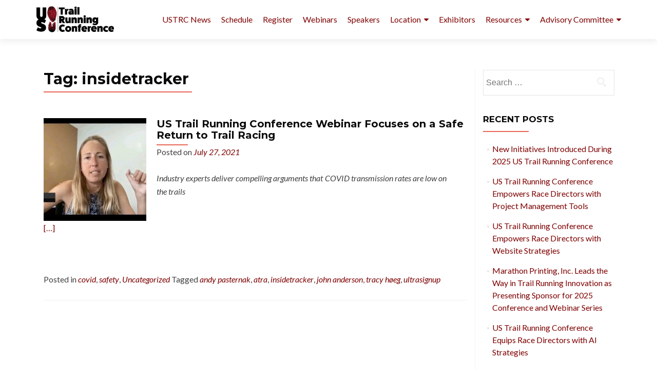

--- FILE ---
content_type: text/html; charset=UTF-8
request_url: https://ustrailrunningconference.com/news/tag/insidetracker/
body_size: 14424
content:
<!DOCTYPE html>

<html lang="en-US">

<head>


<meta charset="UTF-8">

<meta name="viewport" content="width=device-width, initial-scale=1">

<link rel="profile" href="http://gmpg.org/xfn/11">

<link rel="pingback" href="https://ustrailrunningconference.com/xmlrpc.php">

<title>insidetracker &#8211; US Trail Running Conference</title>
<meta name='robots' content='max-image-preview:large' />

<!-- Google Tag Manager by PYS -->
    <script data-cfasync="false" data-pagespeed-no-defer>
	    window.dataLayerPYS = window.dataLayerPYS || [];
	</script>
<!-- End Google Tag Manager by PYS --><script type='application/javascript'  id='pys-version-script'>console.log('PixelYourSite Free version 11.1.5.2');</script>
<link rel='dns-prefetch' href='//fonts.googleapis.com' />
<link rel="alternate" type="application/rss+xml" title="US Trail Running Conference &raquo; Feed" href="https://ustrailrunningconference.com/feed/" />
<link rel="alternate" type="application/rss+xml" title="US Trail Running Conference &raquo; Comments Feed" href="https://ustrailrunningconference.com/comments/feed/" />
<script type="text/javascript" id="wpp-js" src="https://ustrailrunningconference.com/wp-content/plugins/wordpress-popular-posts/assets/js/wpp.min.js?ver=7.3.6" data-sampling="0" data-sampling-rate="100" data-api-url="https://ustrailrunningconference.com/wp-json/wordpress-popular-posts" data-post-id="0" data-token="6e4ab0eb90" data-lang="0" data-debug="0"></script>
<link rel="alternate" type="application/rss+xml" title="US Trail Running Conference &raquo; insidetracker Tag Feed" href="https://ustrailrunningconference.com/news/tag/insidetracker/feed/" />
<style id='wp-img-auto-sizes-contain-inline-css' type='text/css'>
img:is([sizes=auto i],[sizes^="auto," i]){contain-intrinsic-size:3000px 1500px}
/*# sourceURL=wp-img-auto-sizes-contain-inline-css */
</style>
<style id='wp-emoji-styles-inline-css' type='text/css'>

	img.wp-smiley, img.emoji {
		display: inline !important;
		border: none !important;
		box-shadow: none !important;
		height: 1em !important;
		width: 1em !important;
		margin: 0 0.07em !important;
		vertical-align: -0.1em !important;
		background: none !important;
		padding: 0 !important;
	}
/*# sourceURL=wp-emoji-styles-inline-css */
</style>
<link rel='stylesheet' id='bbp-default-css' href='https://ustrailrunningconference.com/wp-content/plugins/bbpress/templates/default/css/bbpress.min.css?ver=2.6.14' type='text/css' media='all' />
<link rel='stylesheet' id='ctct_form_styles-css' href='https://ustrailrunningconference.com/wp-content/plugins/constant-contact-forms/assets/css/style.css?ver=2.14.2' type='text/css' media='all' />
<link rel='stylesheet' id='owl.carousel.css-css' href='https://ustrailrunningconference.com/wp-content/plugins/relevant/css/owl.carousel.css?ver=1.4.5' type='text/css' media='all' />
<link rel='stylesheet' id='owl.theme.default.css-css' href='https://ustrailrunningconference.com/wp-content/plugins/relevant/css/owl.theme.default.css?ver=1.4.5' type='text/css' media='all' />
<link rel='stylesheet' id='dashicons-css' href='https://ustrailrunningconference.com/wp-includes/css/dashicons.min.css?ver=6.9' type='text/css' media='all' />
<link rel='stylesheet' id='rltdpstsplgn_stylesheet-css' href='https://ustrailrunningconference.com/wp-content/plugins/relevant/css/style.css?ver=1.4.5' type='text/css' media='all' />
<style id='rltdpstsplgn_stylesheet-inline-css' type='text/css'>

			.rltdpstsplgn-featured-post-block {
				background-color: #f3f3f3;
				width: 100%;
			}
			.rltdpstsplgn-featured-post-block article {
				background-color: #f3f3f3;
				width: 960px;
			}
			.rltdpstsplgn-featured-posts .rltdpstsplgn_posts_title a {
				color: #777b7e !important;
			}
			.rltdpstsplgn-featured-posts .entry-content {
				color: #777b7e !important;
			}
			.rltdpstsplgn-featured-posts .entry-content .more-link {
				color: #777b7e!important;
			}
/*# sourceURL=rltdpstsplgn_stylesheet-inline-css */
</style>
<link rel='stylesheet' id='sp-news-public-css' href='https://ustrailrunningconference.com/wp-content/plugins/sp-news-and-widget/assets/css/wpnw-public.css?ver=5.0.6' type='text/css' media='all' />
<link rel='stylesheet' id='wpos-slick-style-css' href='https://ustrailrunningconference.com/wp-content/plugins/wp-logo-showcase-responsive-slider-slider/assets/css/slick.css?ver=3.8.7' type='text/css' media='all' />
<link rel='stylesheet' id='wpls-public-style-css' href='https://ustrailrunningconference.com/wp-content/plugins/wp-logo-showcase-responsive-slider-slider/assets/css/wpls-public.css?ver=3.8.7' type='text/css' media='all' />
<link rel='stylesheet' id='wordpress-popular-posts-css-css' href='https://ustrailrunningconference.com/wp-content/plugins/wordpress-popular-posts/assets/css/wpp.css?ver=7.3.6' type='text/css' media='all' />
<link rel='stylesheet' id='chld_thm_cfg_parent-css' href='https://ustrailrunningconference.com/wp-content/themes/zerif-pro/style.css?ver=6.9' type='text/css' media='all' />
<link rel='stylesheet' id='zerif_font-css' href='//fonts.googleapis.com/css?family=Lato%3A300%2C400%2C700%2C400italic%7CMontserrat%3A700%7CHomemade+Apple&#038;ver=2.1.6' type='text/css' media='all' />
<link rel='stylesheet' id='zerif_font_all-css' href='//fonts.googleapis.com/css?family=Open+Sans%3A400%2C300%2C300italic%2C400italic%2C600italic%2C600%2C700%2C700italic%2C800%2C800italic&#038;ver=2.1.6' type='text/css' media='all' />
<link rel='stylesheet' id='zerif_bootstrap_style-css' href='https://ustrailrunningconference.com/wp-content/themes/zerif-pro/css/bootstrap.min.css?ver=2.1.6' type='text/css' media='all' />
<link rel='stylesheet' id='zerif_font-awesome_style-css' href='https://ustrailrunningconference.com/wp-content/themes/zerif-pro/assets/css/font-awesome.min.css?ver=2.1.6' type='text/css' media='all' />
<link rel='stylesheet' id='zerif_style-css' href='https://ustrailrunningconference.com/wp-content/themes/zerif-pro-child/style.css?ver=1.0.1454971371' type='text/css' media='all' />
<style id='zerif_style-inline-css' type='text/css'>
.zerif-top-bar, .zerif-top-bar .widget.widget_shopping_cart .cart_list {
			background-color: #363537
		}
		.zerif-top-bar .widget .label-floating input[type=search]:-webkit-autofill {
			-webkit-box-shadow: inset 0 0 0px 9999px #363537
		}.zerif-top-bar, .zerif-top-bar .widget .label-floating input[type=search], .zerif-top-bar .widget.widget_search form.form-group:before, .zerif-top-bar .widget.widget_product_search form.form-group:before, .zerif-top-bar .widget.widget_shopping_cart:before {
			color: #ffffff
		} 
		.zerif-top-bar .widget .label-floating input[type=search]{
			-webkit-text-fill-color:#ffffff !important 
		}.zerif-top-bar a, .zerif-top-bar .top-bar-nav li a {
			color: #ffffff
		}.zerif-top-bar a:hover, .zerif-top-bar .top-bar-nav li a:hover {
			color: #eeeeee
		}

		.navbar-inverse .navbar-nav > li > a,
		.nav.navbar-inverse .nav.navbar-nav ul.sub-menu li a,
		.navbar.navbar-inverse .primary-menu a, 
		.navbar.navbar-inverse .primary-menu > li > a, 
		.nav.navbar-inverse .primary-menu ul.sub-menu li a {
			color:#7f0000;
		}
		.navbar-inverse .navbar-nav > li.current-menu-item > a:not(.page-anchor),
		.navbar.navbar-inverse .nav.navbar-nav>li.current>a,
		.navbar.navbar-inverse .nav.navbar-nav a:hover, 
		.navbar.navbar-inverse .nav.navbar-nav > li > a:hover, 
		.nav.navbar-inverse .nav.navbar-nav ul.sub-menu li a:hover,
		.navbar.navbar-inverse .primary-menu a:hover, 
		.navbar.navbar-inverse .primary-menu > li > a:hover, 
		.nav.navbar-inverse .primary-menu ul.sub-menu li a:hover {
			color:#e96656;
		}
		.screen-reader-text {
			clip: rect(1px, 1px, 1px, 1px);
			position: absolute !important;
		}
		.screen-reader-text:hover,
		.screen-reader-text:active,
		.screen-reader-text:focus {
			background-color: #f1f1f1;
			border-radius: 3px;
			box-shadow: 0 0 2px 2px rgba(0, 0, 0, 0.6);
			clip: auto !important;
			color: #21759b;
			display: block;
			font-size: 14px;
			font-weight: bold;
			height: auto;
			left: 5px;
			line-height: normal;
			padding: 15px 23px 14px;
			text-decoration: none;
			top: 5px;
			width: auto;
			z-index: 100000; !* Above WP toolbar *!
		}
/*# sourceURL=zerif_style-inline-css */
</style>
<link rel='stylesheet' id='tablepress-default-css' href='https://ustrailrunningconference.com/wp-content/tablepress-combined.min.css?ver=94' type='text/css' media='all' />
<script type="text/javascript" src="https://ustrailrunningconference.com/wp-includes/js/jquery/jquery.min.js?ver=3.7.1" id="jquery-core-js"></script>
<script type="text/javascript" src="https://ustrailrunningconference.com/wp-includes/js/jquery/jquery-migrate.min.js?ver=3.4.1" id="jquery-migrate-js"></script>
<script type="text/javascript" src="https://ustrailrunningconference.com/wp-content/plugins/pixelyoursite/dist/scripts/jquery.bind-first-0.2.3.min.js?ver=0.2.3" id="jquery-bind-first-js"></script>
<script type="text/javascript" src="https://ustrailrunningconference.com/wp-content/plugins/pixelyoursite/dist/scripts/js.cookie-2.1.3.min.js?ver=2.1.3" id="js-cookie-pys-js"></script>
<script type="text/javascript" src="https://ustrailrunningconference.com/wp-content/plugins/pixelyoursite/dist/scripts/tld.min.js?ver=2.3.1" id="js-tld-js"></script>
<script type="text/javascript" id="pys-js-extra">
/* <![CDATA[ */
var pysOptions = {"staticEvents":{"facebook":{"init_event":[{"delay":0,"type":"static","ajaxFire":false,"name":"PageView","pixelIds":["563638324157046"],"eventID":"09445fdf-6078-4538-a07d-dd9d72cbbbd4","params":{"page_title":"insidetracker","post_type":"tag","post_id":350,"plugin":"PixelYourSite","user_role":"guest","event_url":"ustrailrunningconference.com/news/tag/insidetracker/"},"e_id":"init_event","ids":[],"hasTimeWindow":false,"timeWindow":0,"woo_order":"","edd_order":""}]}},"dynamicEvents":[],"triggerEvents":[],"triggerEventTypes":[],"facebook":{"pixelIds":["563638324157046"],"advancedMatching":[],"advancedMatchingEnabled":false,"removeMetadata":false,"wooVariableAsSimple":false,"serverApiEnabled":false,"wooCRSendFromServer":false,"send_external_id":null,"enabled_medical":false,"do_not_track_medical_param":["event_url","post_title","page_title","landing_page","content_name","categories","category_name","tags"],"meta_ldu":false},"ga":{"trackingIds":["UA-7156364-8"],"commentEventEnabled":true,"downloadEnabled":true,"formEventEnabled":true,"crossDomainEnabled":false,"crossDomainAcceptIncoming":false,"crossDomainDomains":[],"isDebugEnabled":[],"serverContainerUrls":{"UA-7156364-8":{"enable_server_container":"","server_container_url":"","transport_url":""}},"additionalConfig":{"UA-7156364-8":{"first_party_collection":true}},"disableAdvertisingFeatures":false,"disableAdvertisingPersonalization":false,"wooVariableAsSimple":true,"custom_page_view_event":false},"debug":"","siteUrl":"https://ustrailrunningconference.com","ajaxUrl":"https://ustrailrunningconference.com/wp-admin/admin-ajax.php","ajax_event":"a89a2844e6","enable_remove_download_url_param":"1","cookie_duration":"7","last_visit_duration":"60","enable_success_send_form":"","ajaxForServerEvent":"1","ajaxForServerStaticEvent":"1","useSendBeacon":"1","send_external_id":"1","external_id_expire":"180","track_cookie_for_subdomains":"1","google_consent_mode":"1","gdpr":{"ajax_enabled":false,"all_disabled_by_api":false,"facebook_disabled_by_api":false,"analytics_disabled_by_api":false,"google_ads_disabled_by_api":false,"pinterest_disabled_by_api":false,"bing_disabled_by_api":false,"reddit_disabled_by_api":false,"externalID_disabled_by_api":false,"facebook_prior_consent_enabled":true,"analytics_prior_consent_enabled":true,"google_ads_prior_consent_enabled":null,"pinterest_prior_consent_enabled":true,"bing_prior_consent_enabled":true,"cookiebot_integration_enabled":false,"cookiebot_facebook_consent_category":"marketing","cookiebot_analytics_consent_category":"statistics","cookiebot_tiktok_consent_category":"marketing","cookiebot_google_ads_consent_category":"marketing","cookiebot_pinterest_consent_category":"marketing","cookiebot_bing_consent_category":"marketing","consent_magic_integration_enabled":false,"real_cookie_banner_integration_enabled":false,"cookie_notice_integration_enabled":false,"cookie_law_info_integration_enabled":false,"analytics_storage":{"enabled":true,"value":"granted","filter":false},"ad_storage":{"enabled":true,"value":"granted","filter":false},"ad_user_data":{"enabled":true,"value":"granted","filter":false},"ad_personalization":{"enabled":true,"value":"granted","filter":false}},"cookie":{"disabled_all_cookie":false,"disabled_start_session_cookie":false,"disabled_advanced_form_data_cookie":false,"disabled_landing_page_cookie":false,"disabled_first_visit_cookie":false,"disabled_trafficsource_cookie":false,"disabled_utmTerms_cookie":false,"disabled_utmId_cookie":false},"tracking_analytics":{"TrafficSource":"direct","TrafficLanding":"undefined","TrafficUtms":[],"TrafficUtmsId":[]},"GATags":{"ga_datalayer_type":"default","ga_datalayer_name":"dataLayerPYS"},"woo":{"enabled":false},"edd":{"enabled":false},"cache_bypass":"1769071680"};
//# sourceURL=pys-js-extra
/* ]]> */
</script>
<script type="text/javascript" src="https://ustrailrunningconference.com/wp-content/plugins/pixelyoursite/dist/scripts/public.js?ver=11.1.5.2" id="pys-js"></script>
<link rel="https://api.w.org/" href="https://ustrailrunningconference.com/wp-json/" /><link rel="alternate" title="JSON" type="application/json" href="https://ustrailrunningconference.com/wp-json/wp/v2/tags/350" /><link rel="EditURI" type="application/rsd+xml" title="RSD" href="https://ustrailrunningconference.com/xmlrpc.php?rsd" />
<meta name="generator" content="WordPress 6.9" />
<!-- Enter your scripts here -->            <style id="wpp-loading-animation-styles">@-webkit-keyframes bgslide{from{background-position-x:0}to{background-position-x:-200%}}@keyframes bgslide{from{background-position-x:0}to{background-position-x:-200%}}.wpp-widget-block-placeholder,.wpp-shortcode-placeholder{margin:0 auto;width:60px;height:3px;background:#dd3737;background:linear-gradient(90deg,#dd3737 0%,#571313 10%,#dd3737 100%);background-size:200% auto;border-radius:3px;-webkit-animation:bgslide 1s infinite linear;animation:bgslide 1s infinite linear}</style>
            <link rel="icon" href="https://ustrailrunningconference.com/wp-content/uploads/2016/01/cropped-ustrailrunningfinal-32x32.png" sizes="32x32" />
<link rel="icon" href="https://ustrailrunningconference.com/wp-content/uploads/2016/01/cropped-ustrailrunningfinal-192x192.png" sizes="192x192" />
<link rel="apple-touch-icon" href="https://ustrailrunningconference.com/wp-content/uploads/2016/01/cropped-ustrailrunningfinal-180x180.png" />
<meta name="msapplication-TileImage" content="https://ustrailrunningconference.com/wp-content/uploads/2016/01/cropped-ustrailrunningfinal-270x270.png" />
		<style type="text/css" id="wp-custom-css">
			.header-content-wrap {
 padding: 285px 0 110px; 
}

.packages {padding-top:20px;}		</style>
		

</head>

		<body class="archive tag tag-insidetracker tag-350 wp-custom-logo wp-theme-zerif-pro wp-child-theme-zerif-pro-child rltdpstsplgn_ ctct-zerif-pro group-blog" itemscope="itemscope" itemtype="http://schema.org/WebPage">
			
	
	
	
		
		<header id="home" class="header" itemscope="itemscope" itemtype="http://schema.org/WPHeader">

			
				<div id="main-nav" class="navbar navbar-inverse bs-docs-nav">

					<div class="container">

						<div class="navbar-header responsive-logo">

							<button class="navbar-toggle collapsed" type="button" data-toggle="collapse"
									data-target=".bs-navbar-collapse">

								<span class="screen-reader-text">Menu</span>

								<span class="icon-bar"></span>

								<span class="icon-bar"></span>

								<span class="icon-bar"></span>

							</button>

							
							<div class="navbar-brand">

								
									<a href="https://ustrailrunningconference.com/">

										<img src="https://ustrailrunningconference.com/wp-content/uploads/2016/01/ustrailrunninghorizontal2.png" alt="US Trail Running Conference">
									</a>

									
							</div> <!-- /.navbar-brand -->

						</div> <!-- /.navbar-header -->

					
		
		<nav class="navbar-collapse bs-navbar-collapse collapse" id="site-navigation" itemscope itemtype="http://schema.org/SiteNavigationElement">
			<ul id="menu-main-menu" class="nav navbar-nav navbar-right responsive-nav main-nav-list"><li id="menu-item-1203" class="menu-item menu-item-type-post_type menu-item-object-page menu-item-1203"><a href="https://ustrailrunningconference.com/ustrc-news/">USTRC News</a></li>
<li id="menu-item-12" class="menu-item menu-item-type-post_type menu-item-object-page menu-item-12"><a href="https://ustrailrunningconference.com/conference-schedule/">Schedule</a></li>
<li id="menu-item-24" class="menu-item menu-item-type-post_type menu-item-object-page menu-item-24"><a href="https://ustrailrunningconference.com/register/">Register</a></li>
<li id="menu-item-2843" class="menu-item menu-item-type-post_type menu-item-object-page menu-item-2843"><a href="https://ustrailrunningconference.com/webinar-series/">Webinars</a></li>
<li id="menu-item-15" class="menu-item menu-item-type-post_type menu-item-object-page menu-item-15"><a href="https://ustrailrunningconference.com/speakers/">Speakers</a></li>
<li id="menu-item-18" class="menu-item menu-item-type-post_type menu-item-object-page menu-item-has-children menu-item-18"><a href="https://ustrailrunningconference.com/location-and-travel/">Location</a>
<ul class="sub-menu">
	<li id="menu-item-51" class="menu-item menu-item-type-post_type menu-item-object-page menu-item-51"><a href="https://ustrailrunningconference.com/lodging/">Lodging</a></li>
	<li id="menu-item-54" class="menu-item menu-item-type-post_type menu-item-object-page menu-item-54"><a href="https://ustrailrunningconference.com/trail-info/">Trail info</a></li>
</ul>
</li>
<li id="menu-item-1506" class="menu-item menu-item-type-post_type menu-item-object-page menu-item-1506"><a href="https://ustrailrunningconference.com/expo/">Exhibitors</a></li>
<li id="menu-item-32" class="menu-item menu-item-type-post_type menu-item-object-page menu-item-has-children menu-item-32"><a href="https://ustrailrunningconference.com/resources/">Resources</a>
<ul class="sub-menu">
	<li id="menu-item-21" class="menu-item menu-item-type-post_type menu-item-object-page menu-item-21"><a href="https://ustrailrunningconference.com/sponsors/">Sponsors</a></li>
	<li id="menu-item-1659" class="menu-item menu-item-type-post_type menu-item-object-page menu-item-has-children menu-item-1659"><a href="https://ustrailrunningconference.com/partners/">Partners</a>
	<ul class="sub-menu">
		<li id="menu-item-38" class="menu-item menu-item-type-post_type menu-item-object-page menu-item-38"><a href="https://ustrailrunningconference.com/atra/">ATRA</a></li>
	</ul>
</li>
	<li id="menu-item-3145" class="menu-item menu-item-type-post_type menu-item-object-page menu-item-3145"><a href="https://ustrailrunningconference.com/resources/carbon-footprint/">Carbon footprint</a></li>
	<li id="menu-item-2689" class="menu-item menu-item-type-post_type menu-item-object-page menu-item-2689"><a href="https://ustrailrunningconference.com/covid-protocol/">COVID protocol</a></li>
	<li id="menu-item-4115" class="menu-item menu-item-type-post_type menu-item-object-page menu-item-4115"><a href="https://ustrailrunningconference.com/resources/privacy-policy/">Privacy Policy</a></li>
</ul>
</li>
<li id="menu-item-4865" class="menu-item menu-item-type-post_type menu-item-object-page menu-item-has-children menu-item-4865"><a href="https://ustrailrunningconference.com/advisory-committee/">Advisory Committee</a>
<ul class="sub-menu">
	<li id="menu-item-4857" class="menu-item menu-item-type-post_type menu-item-object-page menu-item-4857"><a href="https://ustrailrunningconference.com/sustainability-statement/">Sustainability</a></li>
</ul>
</li>
</ul>		</nav>
		
					</div>

				</div>
							<!-- / END TOP BAR -->

<div class="clear"></div>
</header> <!-- / END HOME SECTION  -->
	<div id="content" class="site-content">
		<div class="container">
						<div class="content-left-wrap col-md-9">
								<div id="primary" class="content-area">
					<main id="main" class="site-main">
													<header class="page-header">

								<h1 class="page-title">Tag: <span>insidetracker</span></h1>
							</header><!-- .page-header -->
							
<article id="post-3332" class="post-3332 post type-post status-publish format-standard has-post-thumbnail hentry category-covid category-safety category-uncategorized tag-andy-pasternak tag-atra tag-insidetracker tag-john-anderson tag-tracy-hoeg tag-ultrasignup" itemtype="http://schema.org/BlogPosting" itemtype="http://schema.org/BlogPosting">

	
		
		<div class="post-img-wrap" itemprop="image">
			<a href="https://ustrailrunningconference.com/news/us-trail-running-conference-webinar-focuses-on-a-safe-return-to-trail-racing/" title="US Trail Running Conference Webinar Focuses on a Safe Return to Trail Racing" >
				<img width="250" height="250" src="https://ustrailrunningconference.com/wp-content/uploads/2021/07/IMG_3278-250x250.jpg" class="attachment-post-thumbnail size-post-thumbnail wp-post-image" alt="" decoding="async" fetchpriority="high" srcset="https://ustrailrunningconference.com/wp-content/uploads/2021/07/IMG_3278-250x250.jpg 250w, https://ustrailrunningconference.com/wp-content/uploads/2021/07/IMG_3278-150x150.jpg 150w, https://ustrailrunningconference.com/wp-content/uploads/2021/07/IMG_3278-73x73.jpg 73w, https://ustrailrunningconference.com/wp-content/uploads/2021/07/IMG_3278-174x174.jpg 174w" sizes="(max-width: 250px) 100vw, 250px" />			</a>
		</div>

		<div class="listpost-content-wrap">

		
	
	<div class="list-post-top">

	<header class="entry-header">

		<h2 class="entry-title" itemprop="headline"><a href="https://ustrailrunningconference.com/news/us-trail-running-conference-webinar-focuses-on-a-safe-return-to-trail-racing/" rel="bookmark">US Trail Running Conference Webinar Focuses on a Safe Return to Trail Racing</a></h2>

		
		<div class="entry-meta">

			<span class="posted-on">Posted on <a href="https://ustrailrunningconference.com/news/2021/07/27/" rel="bookmark"><time class="entry-date published" itemprop="datePublished" datetime="2021-07-27T20:26:03-06:00">July 27, 2021</time><time class="updated" datetime="2021-07-27T20:42:37-06:00">July 27, 2021</time></a></span><span class="byline"> by <span class="author vcard" itemprop="name"><a href="https://ustrailrunningconference.com/news/author/terry/" class="url fn n author-link" itemscope="itemscope" itemtype="http://schema.org/Person" itemprop="author">Terry Chiplin</a></span></span>
		</div><!-- .entry-meta -->

		
	</header><!-- .entry-header -->

	
	<div class="entry-content" itemprop="text">

		<blockquote><p>Industry experts deliver compelling arguments that COVID transmission rates are low on the trails</p></blockquote>
<p> <a href="https://ustrailrunningconference.com/news/us-trail-running-conference-webinar-focuses-on-a-safe-return-to-trail-racing/#more-3332" class="more-link">[&#8230;]</a></p>


	


	<footer class="entry-footer">

		
			
			<span class="cat-links">

				Posted in <a href="https://ustrailrunningconference.com/news/category/covid/" rel="category tag">covid</a>, <a href="https://ustrailrunningconference.com/news/category/safety/" rel="category tag">safety</a>, <a href="https://ustrailrunningconference.com/news/category/uncategorized/" rel="category tag">Uncategorized</a>
			</span>

			
			
			<span class="tags-links">

				Tagged <a href="https://ustrailrunningconference.com/news/tag/andy-pasternak/" rel="tag">andy pasternak</a>, <a href="https://ustrailrunningconference.com/news/tag/atra/" rel="tag">atra</a>, <a href="https://ustrailrunningconference.com/news/tag/insidetracker/" rel="tag">insidetracker</a>, <a href="https://ustrailrunningconference.com/news/tag/john-anderson/" rel="tag">john anderson</a>, <a href="https://ustrailrunningconference.com/news/tag/tracy-hoeg/" rel="tag">tracy høeg</a>, <a href="https://ustrailrunningconference.com/news/tag/ultrasignup/" rel="tag">ultrasignup</a>
			</span>

			
		


		


		
	</footer><!-- .entry-footer -->


	</div><!-- .entry-content --><!-- .entry-summary -->

	</div><!-- .list-post-top -->


</div><!-- .listpost-content-wrap -->

</article><!-- #post-## -->
<div class="clear"></div>		<nav class="navigation paging-navigation">
			<h3 class="screen-reader-text">Posts navigation</h3>
			<div class="nav-links">
											</div><!-- .nav-links -->
		</nav><!-- .navigation -->
							</main><!-- #main -->
				</div><!-- #primary -->
							</div><!-- .content-left-wrap -->
					<div class="sidebar-wrap col-md-3 content-left-wrap ">
			
<div id="secondary" class="widget-area" role="complementary" itemscope="itemscope" itemtype="http://schema.org/WPSideBar">

	
	<aside id="search-2" class="widget widget_search"><form role="search" method="get" class="search-form" action="https://ustrailrunningconference.com/">
				<label>
					<span class="screen-reader-text">Search for:</span>
					<input type="search" class="search-field" placeholder="Search &hellip;" value="" name="s" />
				</label>
				<input type="submit" class="search-submit" value="Search" />
			</form></aside>
		<aside id="recent-posts-2" class="widget widget_recent_entries">
		<h2 class="widget-title">Recent Posts</h2>
		<ul>
											<li>
					<a href="https://ustrailrunningconference.com/news/new-initiatives-introduced-during-2025-us-trail-running-conference/">New Initiatives Introduced During 2025 US Trail Running Conference</a>
									</li>
											<li>
					<a href="https://ustrailrunningconference.com/news/us-trail-running-conference-empowers-race-directors-with-project-management-tools/">US Trail Running Conference Empowers Race Directors with Project Management Tools</a>
									</li>
											<li>
					<a href="https://ustrailrunningconference.com/news/us-trail-running-conference-empowers-race-directors-with-website-strategies/">US Trail Running Conference Empowers Race Directors with Website Strategies</a>
									</li>
											<li>
					<a href="https://ustrailrunningconference.com/news/marathon-printing-inc-leads-the-way-in-trail-running-innovation-as-presenting-sponsor-for-2025-conference-and-webinar-series/">Marathon Printing, Inc. Leads the Way in Trail Running Innovation as Presenting Sponsor for 2025 Conference and Webinar Series</a>
									</li>
											<li>
					<a href="https://ustrailrunningconference.com/news/us-trail-running-conference-equips-race-directors-with-ai-strategies/">US Trail Running Conference Equips Race Directors with AI Strategies</a>
									</li>
					</ul>

		</aside><aside id="archives-2" class="widget widget_archive"><h2 class="widget-title">Archives</h2>
			<ul>
					<li><a href='https://ustrailrunningconference.com/news/2025/11/'>November 2025</a></li>
	<li><a href='https://ustrailrunningconference.com/news/2025/09/'>September 2025</a></li>
	<li><a href='https://ustrailrunningconference.com/news/2025/05/'>May 2025</a></li>
	<li><a href='https://ustrailrunningconference.com/news/2025/04/'>April 2025</a></li>
	<li><a href='https://ustrailrunningconference.com/news/2025/03/'>March 2025</a></li>
	<li><a href='https://ustrailrunningconference.com/news/2025/02/'>February 2025</a></li>
	<li><a href='https://ustrailrunningconference.com/news/2025/01/'>January 2025</a></li>
	<li><a href='https://ustrailrunningconference.com/news/2024/11/'>November 2024</a></li>
	<li><a href='https://ustrailrunningconference.com/news/2024/09/'>September 2024</a></li>
	<li><a href='https://ustrailrunningconference.com/news/2024/08/'>August 2024</a></li>
	<li><a href='https://ustrailrunningconference.com/news/2024/06/'>June 2024</a></li>
	<li><a href='https://ustrailrunningconference.com/news/2024/04/'>April 2024</a></li>
	<li><a href='https://ustrailrunningconference.com/news/2024/03/'>March 2024</a></li>
	<li><a href='https://ustrailrunningconference.com/news/2024/02/'>February 2024</a></li>
	<li><a href='https://ustrailrunningconference.com/news/2024/01/'>January 2024</a></li>
	<li><a href='https://ustrailrunningconference.com/news/2023/12/'>December 2023</a></li>
	<li><a href='https://ustrailrunningconference.com/news/2023/10/'>October 2023</a></li>
	<li><a href='https://ustrailrunningconference.com/news/2023/09/'>September 2023</a></li>
	<li><a href='https://ustrailrunningconference.com/news/2023/08/'>August 2023</a></li>
	<li><a href='https://ustrailrunningconference.com/news/2023/07/'>July 2023</a></li>
	<li><a href='https://ustrailrunningconference.com/news/2023/06/'>June 2023</a></li>
	<li><a href='https://ustrailrunningconference.com/news/2023/05/'>May 2023</a></li>
	<li><a href='https://ustrailrunningconference.com/news/2023/03/'>March 2023</a></li>
	<li><a href='https://ustrailrunningconference.com/news/2023/02/'>February 2023</a></li>
	<li><a href='https://ustrailrunningconference.com/news/2023/01/'>January 2023</a></li>
	<li><a href='https://ustrailrunningconference.com/news/2022/12/'>December 2022</a></li>
	<li><a href='https://ustrailrunningconference.com/news/2022/08/'>August 2022</a></li>
	<li><a href='https://ustrailrunningconference.com/news/2022/07/'>July 2022</a></li>
	<li><a href='https://ustrailrunningconference.com/news/2022/06/'>June 2022</a></li>
	<li><a href='https://ustrailrunningconference.com/news/2022/05/'>May 2022</a></li>
	<li><a href='https://ustrailrunningconference.com/news/2022/04/'>April 2022</a></li>
	<li><a href='https://ustrailrunningconference.com/news/2022/03/'>March 2022</a></li>
	<li><a href='https://ustrailrunningconference.com/news/2022/02/'>February 2022</a></li>
	<li><a href='https://ustrailrunningconference.com/news/2022/01/'>January 2022</a></li>
	<li><a href='https://ustrailrunningconference.com/news/2021/12/'>December 2021</a></li>
	<li><a href='https://ustrailrunningconference.com/news/2021/11/'>November 2021</a></li>
	<li><a href='https://ustrailrunningconference.com/news/2021/10/'>October 2021</a></li>
	<li><a href='https://ustrailrunningconference.com/news/2021/09/'>September 2021</a></li>
	<li><a href='https://ustrailrunningconference.com/news/2021/08/'>August 2021</a></li>
	<li><a href='https://ustrailrunningconference.com/news/2021/07/'>July 2021</a></li>
	<li><a href='https://ustrailrunningconference.com/news/2021/06/'>June 2021</a></li>
	<li><a href='https://ustrailrunningconference.com/news/2021/05/'>May 2021</a></li>
	<li><a href='https://ustrailrunningconference.com/news/2021/04/'>April 2021</a></li>
	<li><a href='https://ustrailrunningconference.com/news/2021/03/'>March 2021</a></li>
	<li><a href='https://ustrailrunningconference.com/news/2021/02/'>February 2021</a></li>
	<li><a href='https://ustrailrunningconference.com/news/2021/01/'>January 2021</a></li>
	<li><a href='https://ustrailrunningconference.com/news/2020/12/'>December 2020</a></li>
	<li><a href='https://ustrailrunningconference.com/news/2020/11/'>November 2020</a></li>
	<li><a href='https://ustrailrunningconference.com/news/2020/10/'>October 2020</a></li>
	<li><a href='https://ustrailrunningconference.com/news/2020/08/'>August 2020</a></li>
	<li><a href='https://ustrailrunningconference.com/news/2020/06/'>June 2020</a></li>
	<li><a href='https://ustrailrunningconference.com/news/2020/03/'>March 2020</a></li>
	<li><a href='https://ustrailrunningconference.com/news/2020/01/'>January 2020</a></li>
	<li><a href='https://ustrailrunningconference.com/news/2019/11/'>November 2019</a></li>
	<li><a href='https://ustrailrunningconference.com/news/2019/10/'>October 2019</a></li>
	<li><a href='https://ustrailrunningconference.com/news/2019/08/'>August 2019</a></li>
	<li><a href='https://ustrailrunningconference.com/news/2019/07/'>July 2019</a></li>
	<li><a href='https://ustrailrunningconference.com/news/2019/04/'>April 2019</a></li>
	<li><a href='https://ustrailrunningconference.com/news/2019/03/'>March 2019</a></li>
	<li><a href='https://ustrailrunningconference.com/news/2019/02/'>February 2019</a></li>
	<li><a href='https://ustrailrunningconference.com/news/2019/01/'>January 2019</a></li>
	<li><a href='https://ustrailrunningconference.com/news/2018/12/'>December 2018</a></li>
	<li><a href='https://ustrailrunningconference.com/news/2018/09/'>September 2018</a></li>
	<li><a href='https://ustrailrunningconference.com/news/2018/06/'>June 2018</a></li>
	<li><a href='https://ustrailrunningconference.com/news/2018/04/'>April 2018</a></li>
	<li><a href='https://ustrailrunningconference.com/news/2018/03/'>March 2018</a></li>
	<li><a href='https://ustrailrunningconference.com/news/2018/02/'>February 2018</a></li>
	<li><a href='https://ustrailrunningconference.com/news/2018/01/'>January 2018</a></li>
	<li><a href='https://ustrailrunningconference.com/news/2017/12/'>December 2017</a></li>
	<li><a href='https://ustrailrunningconference.com/news/2017/10/'>October 2017</a></li>
	<li><a href='https://ustrailrunningconference.com/news/2017/09/'>September 2017</a></li>
	<li><a href='https://ustrailrunningconference.com/news/2017/08/'>August 2017</a></li>
	<li><a href='https://ustrailrunningconference.com/news/2017/02/'>February 2017</a></li>
	<li><a href='https://ustrailrunningconference.com/news/2017/01/'>January 2017</a></li>
	<li><a href='https://ustrailrunningconference.com/news/2016/11/'>November 2016</a></li>
	<li><a href='https://ustrailrunningconference.com/news/2016/10/'>October 2016</a></li>
	<li><a href='https://ustrailrunningconference.com/news/2016/08/'>August 2016</a></li>
	<li><a href='https://ustrailrunningconference.com/news/2016/03/'>March 2016</a></li>
			</ul>

			</aside><aside id="categories-2" class="widget widget_categories"><h2 class="widget-title">Categories</h2>
			<ul>
					<li class="cat-item cat-item-367"><a href="https://ustrailrunningconference.com/news/category/2021-conference/">2021 Conference</a>
</li>
	<li class="cat-item cat-item-370"><a href="https://ustrailrunningconference.com/news/category/2022-conference/">2022 Conference</a>
</li>
	<li class="cat-item cat-item-469"><a href="https://ustrailrunningconference.com/news/category/2023-conference/">2023 Conference</a>
</li>
	<li class="cat-item cat-item-566"><a href="https://ustrailrunningconference.com/news/category/2024-ustrc/">2024 USTRC</a>
</li>
	<li class="cat-item cat-item-646"><a href="https://ustrailrunningconference.com/news/category/2025-conference/">2025 Conference</a>
</li>
	<li class="cat-item cat-item-276"><a href="https://ustrailrunningconference.com/news/category/achilles-international/">achilles international</a>
</li>
	<li class="cat-item cat-item-5"><a href="https://ustrailrunningconference.com/news/category/active-at-altitude/">active at altitude</a>
</li>
	<li class="cat-item cat-item-282"><a href="https://ustrailrunningconference.com/news/category/adam-stepanovic/">adam stepanovic</a>
</li>
	<li class="cat-item cat-item-82"><a href="https://ustrailrunningconference.com/news/category/adidas/">adidas</a>
</li>
	<li class="cat-item cat-item-280"><a href="https://ustrailrunningconference.com/news/category/andy-pasternak/">andy pasternak</a>
</li>
	<li class="cat-item cat-item-233"><a href="https://ustrailrunningconference.com/news/category/anti-racism/">anti-racism</a>
</li>
	<li class="cat-item cat-item-192"><a href="https://ustrailrunningconference.com/news/category/apparel/">apparel</a>
</li>
	<li class="cat-item cat-item-182"><a href="https://ustrailrunningconference.com/news/category/athletes-with-disabilities/">athletes with disabilities</a>
</li>
	<li class="cat-item cat-item-4"><a href="https://ustrailrunningconference.com/news/category/atra/">atra</a>
</li>
	<li class="cat-item cat-item-33"><a href="https://ustrailrunningconference.com/news/category/atra-prize-draw/">atra prize draw</a>
</li>
	<li class="cat-item cat-item-261"><a href="https://ustrailrunningconference.com/news/category/barr-trail-mountain-race/">barr trail mountain race</a>
</li>
	<li class="cat-item cat-item-579"><a href="https://ustrailrunningconference.com/news/category/better-together-scholarships/">better together scholarships</a>
</li>
	<li class="cat-item cat-item-196"><a href="https://ustrailrunningconference.com/news/category/billy-mills/">billy mills</a>
</li>
	<li class="cat-item cat-item-298"><a href="https://ustrailrunningconference.com/news/category/bipoc/">bipoc</a>
</li>
	<li class="cat-item cat-item-274"><a href="https://ustrailrunningconference.com/news/category/black-girls-run/">black girls run</a>
</li>
	<li class="cat-item cat-item-275"><a href="https://ustrailrunningconference.com/news/category/black-men-run/">black men run</a>
</li>
	<li class="cat-item cat-item-164"><a href="https://ustrailrunningconference.com/news/category/blind-runners/">blind runners</a>
</li>
	<li class="cat-item cat-item-314"><a href="https://ustrailrunningconference.com/news/category/carbon-offsets/">carbon offsets</a>
</li>
	<li class="cat-item cat-item-167"><a href="https://ustrailrunningconference.com/news/category/chuckanut-50k/">chuckanut 50k</a>
</li>
	<li class="cat-item cat-item-224"><a href="https://ustrailrunningconference.com/news/category/climate-action/">climate action</a>
</li>
	<li class="cat-item cat-item-442"><a href="https://ustrailrunningconference.com/news/category/climate-champions/">climate champions</a>
</li>
	<li class="cat-item cat-item-120"><a href="https://ustrailrunningconference.com/news/category/council-for-responsible-sport/">council for responsible sport</a>
</li>
	<li class="cat-item cat-item-278"><a href="https://ustrailrunningconference.com/news/category/covid/">covid</a>
</li>
	<li class="cat-item cat-item-84"><a href="https://ustrailrunningconference.com/news/category/craig-thornley/">craig thornley</a>
</li>
	<li class="cat-item cat-item-133"><a href="https://ustrailrunningconference.com/news/category/cvb/">cvb</a>
</li>
	<li class="cat-item cat-item-413"><a href="https://ustrailrunningconference.com/news/category/darn-tough-vermont/">darn tough vermont</a>
</li>
	<li class="cat-item cat-item-296"><a href="https://ustrailrunningconference.com/news/category/dei/">dei</a>
</li>
	<li class="cat-item cat-item-357"><a href="https://ustrailrunningconference.com/news/category/digital-marketing/">digital marketing</a>
</li>
	<li class="cat-item cat-item-179"><a href="https://ustrailrunningconference.com/news/category/diversity/">diversity</a>
</li>
	<li class="cat-item cat-item-134"><a href="https://ustrailrunningconference.com/news/category/dmo/">dmo</a>
</li>
	<li class="cat-item cat-item-157"><a href="https://ustrailrunningconference.com/news/category/doug-thurston/">doug thurston</a>
</li>
	<li class="cat-item cat-item-85"><a href="https://ustrailrunningconference.com/news/category/drug-testing/">drug testing</a>
</li>
	<li class="cat-item cat-item-405"><a href="https://ustrailrunningconference.com/news/category/end-sexual-harassment-and-assault/">end sexual harassment and assault</a>
</li>
	<li class="cat-item cat-item-7"><a href="https://ustrailrunningconference.com/news/category/epmc/">epmc</a>
</li>
	<li class="cat-item cat-item-297"><a href="https://ustrailrunningconference.com/news/category/equity/">equity</a>
</li>
	<li class="cat-item cat-item-250"><a href="https://ustrailrunningconference.com/news/category/experience-fayetteville/">experience fayetteville</a>
</li>
	<li class="cat-item cat-item-211"><a href="https://ustrailrunningconference.com/news/category/fayetteville/">fayetteville</a>
</li>
	<li class="cat-item cat-item-248"><a href="https://ustrailrunningconference.com/news/category/fayetteville-town-center/">fayetteville town center</a>
</li>
	<li class="cat-item cat-item-20"><a href="https://ustrailrunningconference.com/news/category/fifty-the-movie/">fifty the movie</a>
</li>
	<li class="cat-item cat-item-184"><a href="https://ustrailrunningconference.com/news/category/foot-rx/">Foot Rx</a>
</li>
	<li class="cat-item cat-item-195"><a href="https://ustrailrunningconference.com/news/category/fox-river/">fox river</a>
</li>
	<li class="cat-item cat-item-263"><a href="https://ustrailrunningconference.com/news/category/gig-graphics/">gig graphics</a>
</li>
	<li class="cat-item cat-item-365"><a href="https://ustrailrunningconference.com/news/category/go-sleeves/">go sleeves</a>
</li>
	<li class="cat-item cat-item-247"><a href="https://ustrailrunningconference.com/news/category/graduate-hotel/">graduate hotel</a>
</li>
	<li class="cat-item cat-item-281"><a href="https://ustrailrunningconference.com/news/category/greg-lanctot/">greg lanctot</a>
</li>
	<li class="cat-item cat-item-16"><a href="https://ustrailrunningconference.com/news/category/haku/">haku</a>
</li>
	<li class="cat-item cat-item-137"><a href="https://ustrailrunningconference.com/news/category/headsweats/">headsweats</a>
</li>
	<li class="cat-item cat-item-180"><a href="https://ustrailrunningconference.com/news/category/inclusion/">inclusion</a>
</li>
	<li class="cat-item cat-item-253"><a href="https://ustrailrunningconference.com/news/category/kessler-mountain-park/">kessler mountain park</a>
</li>
	<li class="cat-item cat-item-362"><a href="https://ustrailrunningconference.com/news/category/keynote-speaker/">keynote speaker</a>
</li>
	<li class="cat-item cat-item-264"><a href="https://ustrailrunningconference.com/news/category/kilian-jornet/">kilian jornet</a>
</li>
	<li class="cat-item cat-item-235"><a href="https://ustrailrunningconference.com/news/category/kriste-peoples/">kriste peoples</a>
</li>
	<li class="cat-item cat-item-165"><a href="https://ustrailrunningconference.com/news/category/kyle-robidoux/">kyle robidoux</a>
</li>
	<li class="cat-item cat-item-251"><a href="https://ustrailrunningconference.com/news/category/lake-fayetteville/">lake fayetteville</a>
</li>
	<li class="cat-item cat-item-272"><a href="https://ustrailrunningconference.com/news/category/latinos-run/">latinos run</a>
</li>
	<li class="cat-item cat-item-188"><a href="https://ustrailrunningconference.com/news/category/leslie-jordan-apparel/">leslie jordan apparel</a>
</li>
	<li class="cat-item cat-item-351"><a href="https://ustrailrunningconference.com/news/category/lgbtq/">lgbtq</a>
</li>
	<li class="cat-item cat-item-310"><a href="https://ustrailrunningconference.com/news/category/luis-escobar/">luis escobar</a>
</li>
	<li class="cat-item cat-item-484"><a href="https://ustrailrunningconference.com/news/category/marathon-printing/">marathon printing</a>
</li>
	<li class="cat-item cat-item-572"><a href="https://ustrailrunningconference.com/news/category/master-class-webinar-series/">Master Class Webinar Series</a>
</li>
	<li class="cat-item cat-item-295"><a href="https://ustrailrunningconference.com/news/category/mirna-valerio/">mirna valerio</a>
</li>
	<li class="cat-item cat-item-155"><a href="https://ustrailrunningconference.com/news/category/monterey-bay-half-marathon/">monterey bay half marathon</a>
</li>
	<li class="cat-item cat-item-252"><a href="https://ustrailrunningconference.com/news/category/mount-sequoyah/">mount sequoyah</a>
</li>
	<li class="cat-item cat-item-183"><a href="https://ustrailrunningconference.com/news/category/mr-runningpains/">mr runningpains</a>
</li>
	<li class="cat-item cat-item-198"><a href="https://ustrailrunningconference.com/news/category/native-american-heritage/">native american heritage</a>
</li>
	<li class="cat-item cat-item-111"><a href="https://ustrailrunningconference.com/news/category/orange-mud/">orange mud</a>
</li>
	<li class="cat-item cat-item-273"><a href="https://ustrailrunningconference.com/news/category/outrun/">outrun</a>
</li>
	<li class="cat-item cat-item-249"><a href="https://ustrailrunningconference.com/news/category/parks-and-recreation/">parks and recreation</a>
</li>
	<li class="cat-item cat-item-262"><a href="https://ustrailrunningconference.com/news/category/pirate-perry-events/">pirate perry events</a>
</li>
	<li class="cat-item cat-item-647"><a href="https://ustrailrunningconference.com/news/category/race-director-mentorship-program/">race director mentorship program</a>
</li>
	<li class="cat-item cat-item-125"><a href="https://ustrailrunningconference.com/news/category/race-directors-hq/">race directors hq</a>
</li>
	<li class="cat-item cat-item-59"><a href="https://ustrailrunningconference.com/news/category/race-roster/">race roster</a>
</li>
	<li class="cat-item cat-item-106"><a href="https://ustrailrunningconference.com/news/category/race-slo/">race slo</a>
</li>
	<li class="cat-item cat-item-237"><a href="https://ustrailrunningconference.com/news/category/racial-equity/">racial equity</a>
</li>
	<li class="cat-item cat-item-119"><a href="https://ustrailrunningconference.com/news/category/ragnar/">ragnar</a>
</li>
	<li class="cat-item cat-item-313"><a href="https://ustrailrunningconference.com/news/category/restorative/">restorative</a>
</li>
	<li class="cat-item cat-item-335"><a href="https://ustrailrunningconference.com/news/category/restorative-sport/">restorative sport</a>
</li>
	<li class="cat-item cat-item-294"><a href="https://ustrailrunningconference.com/news/category/ridc/">ridc</a>
</li>
	<li class="cat-item cat-item-194"><a href="https://ustrailrunningconference.com/news/category/run-strong/">run strong</a>
</li>
	<li class="cat-item cat-item-234"><a href="https://ustrailrunningconference.com/news/category/runners-for-public-lands/">runners for public lands</a>
</li>
	<li class="cat-item cat-item-54"><a href="https://ustrailrunningconference.com/news/category/running-after-retiring/">running after retiring</a>
</li>
	<li class="cat-item cat-item-309"><a href="https://ustrailrunningconference.com/news/category/running-industry-diversity-coalition/">running industry diversity coalition</a>
</li>
	<li class="cat-item cat-item-197"><a href="https://ustrailrunningconference.com/news/category/running-strong-for-american-indian-youth/">running strong for american indian youth</a>
</li>
	<li class="cat-item cat-item-284"><a href="https://ustrailrunningconference.com/news/category/safe-trail-races/">safe trail races</a>
</li>
	<li class="cat-item cat-item-337"><a href="https://ustrailrunningconference.com/news/category/safety/">safety</a>
</li>
	<li class="cat-item cat-item-293"><a href="https://ustrailrunningconference.com/news/category/salomon/">salomon</a>
</li>
	<li class="cat-item cat-item-105"><a href="https://ustrailrunningconference.com/news/category/san-luis-obispo/">san luis obispo</a>
</li>
	<li class="cat-item cat-item-72"><a href="https://ustrailrunningconference.com/news/category/slo-ultra/">slo ultra</a>
</li>
	<li class="cat-item cat-item-260"><a href="https://ustrailrunningconference.com/news/category/socio/">socio</a>
</li>
	<li class="cat-item cat-item-243"><a href="https://ustrailrunningconference.com/news/category/socio-app/">socio app</a>
</li>
	<li class="cat-item cat-item-156"><a href="https://ustrailrunningconference.com/news/category/spartan/">spartan</a>
</li>
	<li class="cat-item cat-item-203"><a href="https://ustrailrunningconference.com/news/category/spartan-trail/">spartan trail</a>
</li>
	<li class="cat-item cat-item-352"><a href="https://ustrailrunningconference.com/news/category/sponsor-partnerships-revenue/">sponsor partnerships &amp; revenue</a>
</li>
	<li class="cat-item cat-item-62"><a href="https://ustrailrunningconference.com/news/category/stanley-hotel/">stanley hotel</a>
</li>
	<li class="cat-item cat-item-225"><a href="https://ustrailrunningconference.com/news/category/sustainability/">sustainability</a>
</li>
	<li class="cat-item cat-item-132"><a href="https://ustrailrunningconference.com/news/category/tour-san-marcos/">tour san marcos</a>
</li>
	<li class="cat-item cat-item-279"><a href="https://ustrailrunningconference.com/news/category/tracy-hoeg/">tracy høeg</a>
</li>
	<li class="cat-item cat-item-31"><a href="https://ustrailrunningconference.com/news/category/trail-race-directors/">trail race directors</a>
</li>
	<li class="cat-item cat-item-277"><a href="https://ustrailrunningconference.com/news/category/trail-runner-magazine/">trail runner magazine</a>
</li>
	<li class="cat-item cat-item-60"><a href="https://ustrailrunningconference.com/news/category/trail-running/">trail running</a>
</li>
	<li class="cat-item cat-item-319"><a href="https://ustrailrunningconference.com/news/category/trail-running-community/">trail running community</a>
</li>
	<li class="cat-item cat-item-3"><a href="https://ustrailrunningconference.com/news/category/trail-running-conference/">trail running conference</a>
</li>
	<li class="cat-item cat-item-21"><a href="https://ustrailrunningconference.com/news/category/trail-running-film-festival/">trail running film festival</a>
</li>
	<li class="cat-item cat-item-305"><a href="https://ustrailrunningconference.com/news/category/ultrasignup/">ultrasignup</a>
</li>
	<li class="cat-item cat-item-1"><a href="https://ustrailrunningconference.com/news/category/uncategorized/">Uncategorized</a>
</li>
	<li class="cat-item cat-item-166"><a href="https://ustrailrunningconference.com/news/category/united-in-stride/">united in stride</a>
</li>
	<li class="cat-item cat-item-8"><a href="https://ustrailrunningconference.com/news/category/updates/">updates</a>
</li>
	<li class="cat-item cat-item-283"><a href="https://ustrailrunningconference.com/news/category/vaccines/">vaccines</a>
</li>
	<li class="cat-item cat-item-236"><a href="https://ustrailrunningconference.com/news/category/vic-thasiah/">vic thasiah</a>
</li>
	<li class="cat-item cat-item-163"><a href="https://ustrailrunningconference.com/news/category/visually-impaired/">visually impaired</a>
</li>
	<li class="cat-item cat-item-86"><a href="https://ustrailrunningconference.com/news/category/wada/">wada</a>
</li>
	<li class="cat-item cat-item-271"><a href="https://ustrailrunningconference.com/news/category/webinar-series/">webinar series</a>
</li>
	<li class="cat-item cat-item-83"><a href="https://ustrailrunningconference.com/news/category/western-states-100/">western states 100</a>
</li>
	<li class="cat-item cat-item-63"><a href="https://ustrailrunningconference.com/news/category/whova/">whova</a>
</li>
	<li class="cat-item cat-item-191"><a href="https://ustrailrunningconference.com/news/category/women-runners/">women runners</a>
</li>
	<li class="cat-item cat-item-178"><a href="https://ustrailrunningconference.com/news/category/womens-history-month/">womens history month</a>
</li>
			</ul>

			</aside>
</div><!-- #secondary -->

		</div><!-- .sidebar-wrap -->
				</div><!-- .container -->
	</div><!-- .site-content -->

	

	<footer id="footer" itemscope="itemscope" itemtype="http://schema.org/WPFooter">

		
		<div class="container">
			
			

			<div class="footer-box-wrap">
				<div class="col-md-3 footer-box four-cell company-details"><div class="icon-top red-text"><a target="_blank" href="https://www.google.com.sg/maps/place/US Trail Running Conference
c/o UltraSignup
2868 Sugar Tree Road
Nashville, TN  37215"><img src="https://ustrailrunningconference.com/wp-content/themes/zerif-pro/images/map25-redish.png" alt="" /></a></div><div class="zerif-footer-address">US Trail Running Conference
c/o UltraSignup
<br />2868 Sugar Tree Road
Nashville, TN  37215 </div></div><div class="col-md-3 footer-box four-cell company-details"><div class="icon-top green-text"><a href="mailto:cmeng@ultrasignup.com"><img src="https://ustrailrunningconference.com/wp-content/themes/zerif-pro/images/envelope4-green.png" alt="" /></a></div><div class="zerif-footer-email"><a href="mailto:cmeng@ultrasignup.com">cmeng@ultrasignup.com</a></div></div><div class="col-md-3 footer-box four-cell company-details"><div class="icon-top blue-text"><a href="tel: Events Director, Carrie Meng"><img src="https://ustrailrunningconference.com/wp-content/themes/zerif-pro/images/telephone65-blue.png" alt="" /></a></div><div class="zerif-footer-phone"><br />Events Director, Carrie Meng</div></div>			<div class="col-md-3 footer-box four-cell copyright">
										<ul class="social">
								<li
		 id="facebook">
			<a target="_blank" title="Facebook link" href="https://www.facebook.com/ustrailrunningconference/">
								<i class="fa fa-facebook"></i>
			</a>
		</li>
				<li
		 id="instagram">
			<a target="_blank" title="Instagram link" href="https://www.instagram.com/ustrailconference">
								<i class="fa fa-instagram"></i>
			</a>
		</li>
							</ul>
											<p id="zerif-copyright">
							Copyright 2025 US Trail Running Conference					</p>
									</div>
						</div>

					</div> <!-- / END CONTAINER -->

	</footer> <!-- / END FOOOTER  -->

	
<style type="text/css">	.site-content { background: #fff } .navbar, .navbar-inverse .navbar-nav ul.sub-menu { background: #fff; }	.entry-title, .entry-title a, .widget-title, .widget-title a, .page-header .page-title, .comments-title, h1.page-title { color: #0a0a0a !important}	.widget .widget-title:before, .entry-title:before, .page-header .page-title:before, .entry-title:after, ul.nav > li.current_page_item > a:before, .nav > li.current-menu-item > a:before, h1.page-title:before, .navbar.navbar-inverse .primary-menu ul li.current-menu-item > a:before, ul.nav > li > a.nav-active:before, .navbar.navbar-inverse .primary-menu ul > li.current > a:before { background: #e96656 !important; }	body, button, input, select, textarea, .widget p, .widget .textwidget, .woocommerce .product h3, h2.woocommerce-loop-product__title, .woocommerce .product span.amount, .woocommerce-page .woocommerce .product-name a { color: #404040 }	.widget li a, .widget a, article .entry-meta a, article .entry-content a, .entry-footer a, .site-content a { color: #7f0000; }	.widget li a:hover, .widget a:hover, article .entry-meta a:hover, article .entry-content a:hover , .entry-footer a:hover, .site-content a:hover { color: #e96656 }	.header-content-wrap { background: rgba(0, 0, 0, 0.5)}	.big-title-container .intro-text { color: #ffffff}	.big-title-container .red-btn { background: #e82b12}	.big-title-container .red-btn:hover { background: #ffffff}	.big-title-container .buttons .red-btn { color: #fff !important }	.big-title-container .green-btn { background: #e82b12}	.big-title-container .green-btn:hover { background: #ffffff}	.big-title-container .buttons .green-btn { color:  !important }	.big-title-container .red-btn:hover { color: #000000 !important }	.big-title-container .green-btn:hover { color: #000000 !important }	.focus { background: rgba(255, 255, 255, 1) }	.focus .section-header h2{ color: #404040 }	.focus .section-header h6{ color: #404040 }	.focus .focus-box h5{ color: #404040 }	.focus .focus-box p{ color: #404040 }	#focus span:nth-child(4n+1) .focus-box .service-icon:hover { border: 10px solid #e96656 }	#focus span:nth-child(4n+1) .focus-box .red-border-bottom:before{ background: #e96656 }	#focus span:nth-child(4n+2) .focus-box .service-icon:hover { border: 10px solid #34d293 }	#focus span:nth-child(4n+2) .focus-box .red-border-bottom:before { background: #34d293 }	#focus span:nth-child(4n+3) .focus-box .service-icon:hover { border: 10px solid #3ab0e2 }	#focus span:nth-child(4n+3) .focus-box .red-border-bottom:before { background: #3ab0e2 }	#focus span:nth-child(4n+4) .focus-box .service-icon:hover { border: 10px solid #f7d861 }	#focus span:nth-child(4n+4) .focus-box .red-border-bottom:before { background: #f7d861 }	.works { background: rgba(255, 255, 255, 1) }	.works .section-header h2 { color: #404040 }	.works .section-header h6 { color: #404040 }	.works .white-text { color: #fff }.works .red-border-bottom:before { background: #e96656 !important; }	.about-us, .about-us .our-clients .section-footer-title { background: rgba(39, 39, 39, 1) }	.about-us { color: #fff }	.about-us p{ color: #fff }	.about-us .section-header h2, .about-us .section-header h6 { color: #fff }.about-us	.skills input { color: #fff !important; }.about-us .our-clients .section-footer-title { color: #fff !important; }	.our-team { background: rgba(255, 255, 255, 1) }	.our-team .section-header h2, .our-team .member-details h5, .our-team .member-details h5 a, .our-team .section-header h6, .our-team .member-details .position { color: #404040 }	.our-team .team-member:hover .details { color: #fff }	.our-team .team-member .social-icons ul li a:hover { color: #e96656 }	.our-team .team-member .social-icons ul li a { color: #808080 }.team-member:hover .details { background: #333 !important; }	.our-team .row > span:nth-child(4n+1) .red-border-bottom:before { background: #e96656 }	.our-team .row > span:nth-child(4n+2) .red-border-bottom:before { background: #34d293 }	.our-team .row > span:nth-child(4n+3) .red-border-bottom:before { background: #3ab0e2 }	.our-team .row > span:nth-child(4n+4) .red-border-bottom:before { background: #f7d861 }	.testimonial { background: rgba(237,237,237,0.77) }	.testimonial .section-header h2, .testimonial .section-header h6 { color: #000000 }	.testimonial .feedback-box .message { color: #000000 }	.testimonial .feedback-box .client-info .client-name { color: #000000 }	.testimonial .feedback-box .quote { color: #e96656 }	#client-feedbacks .feedback-box { background: #FFFFFF; }	.separator-one { background: #ffffff }	.separator-one h3 { color: #000000 !important; }	.separator-one .green-btn { background: #e82b12 }	.separator-one .green-btn:hover { background: #000000 }	.separator-one .green-btn { color: #fff !important; }	.separator-one .green-btn:hover { color: #fff !important; }	.purchase-now { background: rgba(233, 102, 86, 1) }	.purchase-now h3 { color: #fff }	.purchase-now .red-btn { background: #db5a4a !important }	.purchase-now .red-btn:hover { background: #bf3928 !important }	.purchase-now .red-btn { color: #fff !important; }	.purchase-now .red-btn:hover { color: #fff !important; }	.contact-us { background: rgba(0, 0, 0, 0.5) }	.contact-us form.wpcf7-form p label, .contact-us form.wpcf7-form .wpcf7-list-item-label, .contact-us .section-header h2, .contact-us .section-header h6 { color: #fff }	.contact-us button { background: #e82b12 }	.contact-us button:hover { background: #e86f5f !important; box-shadow: none; }	.contact-us button, .pirate_forms .pirate-forms-submit-button { color: #fff !important; }	.contact-us button:hover, .pirate_forms .pirate-forms-submit-button:hover { color: #fff !important; }	.packages .section-header h2, .packages .section-header h6 { color: #020202}	.packages .package-header h5,.best-value .package-header h4,.best-value .package-header .meta-text { color: #050505}	.packages .package ul li, .packages .price .price-meta { color: #050505}	.packages .package .custom-button { color: #e95b14 !important; }	.packages .dark-bg { background: #404040; }	.packages .price h4 { color: #fff; }	.packages { background: rgba(255,255,255,0.01) }	#latestnews { background: rgba(255, 255, 255, 1) }	#latestnews .section-header h2 { color: #404040 }	#latestnews .section-header h6 { color: #808080 }	#latestnews #carousel-homepage-latestnews .carousel-inner .item .latestnews-title a { color: #404040}	#latestnews #carousel-homepage-latestnews .item .latestnews-box:nth-child(4n+1) .latestnews-title a:before { background: #e96656}	#latestnews #carousel-homepage-latestnews .item .latestnews-box:nth-child(4n+2) .latestnews-title a:before { background: #34d293}	#latestnews #carousel-homepage-latestnews .item .latestnews-box:nth-child(4n+3) .latestnews-title a:before { background: #3ab0e2}	#latestnews #carousel-homepage-latestnews .item .latestnews-box:nth-child(4n+4) .latestnews-title a:before { background: #f7d861}	#latestnews .latesnews-content p, .latesnews-content { color: #909090} section#subscribe { background: rgba(0, 0, 0, 0.5) !important; } section#subscribe h3, .newsletter .sub-heading, .newsletter label { color: #fff !important; } section#subscribe input[type="submit"] { color: #fff !important; } section#subscribe input[type="submit"] { background: #e96656 !important; } section#subscribe input[type="submit"]:hover { background: #cb4332 !important; }	#footer { background: #272727 }	.copyright { background: #171717 }	#footer .company-details, #footer .company-details a, #footer .footer-widget p, #footer .footer-widget a { color: #939393 !important; }	#footer .social li a { color: #939393 }	#footer .social li a:hover { color: #e96656 }	#footer .company-details a:hover, #footer .footer-widget a:hover { color: #e96656 !important; }	#footer .footer-widget h1 { color: #fff !important; }	#footer .footer-widget h1:before { background: #e96656 !important; }	.comment-form #submit, .comment-reply-link,.woocommerce .add_to_cart_button, .woocommerce .checkout-button, .woocommerce .single_add_to_cart_button, .woocommerce #place_order, .edd-submit.button, .page button, .post button, .woocommerce-page .woocommerce input[type="submit"], .woocommerce-page #content input.button, .woocommerce input.button.alt, .woocommerce-page #content input.button.alt, .woocommerce-page input.button.alt, .woocommerce-page .products a.button { background-color: #e96656 !important; }	.comment-form #submit:hover, .comment-reply-link:hover, .woocommerce .add_to_cart_button:hover, .woocommerce .checkout-button:hover, .woocommerce  .single_add_to_cart_button:hover, .woocommerce #place_order:hover, .edd-submit.button:hover, .page button:hover, .post button:hover, .woocommerce-page .woocommerce input[type="submit"]:hover, .woocommerce-page #content input.button:hover, .woocommerce input.button.alt:hover, .woocommerce-page #content input.button.alt:hover, .woocommerce-page input.button.alt:hover, .woocommerce-page .products a.button:hover { background-color: #cb4332 !important; box-shadow: none; }	.comment-form #submit, .comment-reply-link, .woocommerce .add_to_cart_button, .woocommerce .checkout-button, .woocommerce .single_add_to_cart_button, .woocommerce #place_order, .edd-submit.button span, .page button, .post button, .woocommerce-page .woocommerce input[type="submit"], .woocommerce-page #content input.button, .woocommerce input.button.alt, .woocommerce-page #content input.button.alt, .woocommerce-page input.button.alt, .woocommerce .button { color: #fff !important }</style><script type="speculationrules">
{"prefetch":[{"source":"document","where":{"and":[{"href_matches":"/*"},{"not":{"href_matches":["/wp-*.php","/wp-admin/*","/wp-content/uploads/*","/wp-content/*","/wp-content/plugins/*","/wp-content/themes/zerif-pro-child/*","/wp-content/themes/zerif-pro/*","/*\\?(.+)"]}},{"not":{"selector_matches":"a[rel~=\"nofollow\"]"}},{"not":{"selector_matches":".no-prefetch, .no-prefetch a"}}]},"eagerness":"conservative"}]}
</script>

<script type="text/javascript" id="bbp-swap-no-js-body-class">
	document.body.className = document.body.className.replace( 'bbp-no-js', 'bbp-js' );
</script>

<!-- Enter your scripts here --><noscript><img height="1" width="1" style="display: none;" src="https://www.facebook.com/tr?id=563638324157046&ev=PageView&noscript=1&cd%5Bpage_title%5D=insidetracker&cd%5Bpost_type%5D=tag&cd%5Bpost_id%5D=350&cd%5Bplugin%5D=PixelYourSite&cd%5Buser_role%5D=guest&cd%5Bevent_url%5D=ustrailrunningconference.com%2Fnews%2Ftag%2Finsidetracker%2F" alt=""></noscript>
<script type="text/javascript" src="https://ustrailrunningconference.com/wp-content/plugins/constant-contact-forms/assets/js/ctct-plugin-frontend.min.js?ver=2.14.2" id="ctct_frontend_forms-js"></script>
<script type="text/javascript" src="https://ustrailrunningconference.com/wp-content/plugins/flip-boxes/assets/js/remove-grid.js?ver=1.9.7" id="cfb-remove-grid-js"></script>
<script type="text/javascript" id="pirate-forms-custom-spam-js-extra">
/* <![CDATA[ */
var pf = {"spam":{"label":"I'm human!","value":"40d417b326"}};
//# sourceURL=pirate-forms-custom-spam-js-extra
/* ]]> */
</script>
<script type="text/javascript" src="https://ustrailrunningconference.com/wp-content/plugins/pirate-forms/public/js/custom-spam.js?ver=2.4.4" id="pirate-forms-custom-spam-js"></script>
<script type="text/javascript" src="https://ustrailrunningconference.com/wp-content/plugins/relevant/js/owl.carousel.js?ver=2.3.4" id="owl.carousel.js-js"></script>
<script type="text/javascript" id="owl.carousel.js-js-after">
/* <![CDATA[ */
			( function($) {
				$(document).ready(function($) {
					$('.owl-carousel').owlCarousel({
						margin: 10,
						nav: true,
						dots: true,
						loop: true,
						autoplay: true,
						autoplayTimeout: 5000,
						mouseDrag: true,
						mousewheel: true,
						touchDrag: true,
						navText:[
							"<i class='dashicons dashicons-arrow-left-alt2'></i>",
							"<i class='dashicons dashicons-arrow-right-alt2'></i>"
						],
						responsiveClass:true,
						responsive: {
							0: {
								items: 1
							},
							768: {
								items: 2
							},
							992: {
								items: 3
							}
						}

					});
				});
			})(jQuery);
//# sourceURL=owl.carousel.js-js-after
/* ]]> */
</script>
<script type="text/javascript" src="https://ustrailrunningconference.com/wp-content/themes/zerif-pro/js/bootstrap.min.js?ver=2.1.6" id="zerif_bootstrap_script-js"></script>
<script type="text/javascript" src="https://ustrailrunningconference.com/wp-content/themes/zerif-pro/js/scrollReveal.min.js?ver=2.1.6" id="zerif_scrollReveal_script-js"></script>
<script type="text/javascript" id="zerif_script-js-extra">
/* <![CDATA[ */
var zerifSettings = {"masonry":""};
//# sourceURL=zerif_script-js-extra
/* ]]> */
</script>
<script type="text/javascript" src="https://ustrailrunningconference.com/wp-content/themes/zerif-pro/js/zerif.js?ver=2.1.6" id="zerif_script-js"></script>
<script id="wp-emoji-settings" type="application/json">
{"baseUrl":"https://s.w.org/images/core/emoji/17.0.2/72x72/","ext":".png","svgUrl":"https://s.w.org/images/core/emoji/17.0.2/svg/","svgExt":".svg","source":{"concatemoji":"https://ustrailrunningconference.com/wp-includes/js/wp-emoji-release.min.js?ver=6.9"}}
</script>
<script type="module">
/* <![CDATA[ */
/*! This file is auto-generated */
const a=JSON.parse(document.getElementById("wp-emoji-settings").textContent),o=(window._wpemojiSettings=a,"wpEmojiSettingsSupports"),s=["flag","emoji"];function i(e){try{var t={supportTests:e,timestamp:(new Date).valueOf()};sessionStorage.setItem(o,JSON.stringify(t))}catch(e){}}function c(e,t,n){e.clearRect(0,0,e.canvas.width,e.canvas.height),e.fillText(t,0,0);t=new Uint32Array(e.getImageData(0,0,e.canvas.width,e.canvas.height).data);e.clearRect(0,0,e.canvas.width,e.canvas.height),e.fillText(n,0,0);const a=new Uint32Array(e.getImageData(0,0,e.canvas.width,e.canvas.height).data);return t.every((e,t)=>e===a[t])}function p(e,t){e.clearRect(0,0,e.canvas.width,e.canvas.height),e.fillText(t,0,0);var n=e.getImageData(16,16,1,1);for(let e=0;e<n.data.length;e++)if(0!==n.data[e])return!1;return!0}function u(e,t,n,a){switch(t){case"flag":return n(e,"\ud83c\udff3\ufe0f\u200d\u26a7\ufe0f","\ud83c\udff3\ufe0f\u200b\u26a7\ufe0f")?!1:!n(e,"\ud83c\udde8\ud83c\uddf6","\ud83c\udde8\u200b\ud83c\uddf6")&&!n(e,"\ud83c\udff4\udb40\udc67\udb40\udc62\udb40\udc65\udb40\udc6e\udb40\udc67\udb40\udc7f","\ud83c\udff4\u200b\udb40\udc67\u200b\udb40\udc62\u200b\udb40\udc65\u200b\udb40\udc6e\u200b\udb40\udc67\u200b\udb40\udc7f");case"emoji":return!a(e,"\ud83e\u1fac8")}return!1}function f(e,t,n,a){let r;const o=(r="undefined"!=typeof WorkerGlobalScope&&self instanceof WorkerGlobalScope?new OffscreenCanvas(300,150):document.createElement("canvas")).getContext("2d",{willReadFrequently:!0}),s=(o.textBaseline="top",o.font="600 32px Arial",{});return e.forEach(e=>{s[e]=t(o,e,n,a)}),s}function r(e){var t=document.createElement("script");t.src=e,t.defer=!0,document.head.appendChild(t)}a.supports={everything:!0,everythingExceptFlag:!0},new Promise(t=>{let n=function(){try{var e=JSON.parse(sessionStorage.getItem(o));if("object"==typeof e&&"number"==typeof e.timestamp&&(new Date).valueOf()<e.timestamp+604800&&"object"==typeof e.supportTests)return e.supportTests}catch(e){}return null}();if(!n){if("undefined"!=typeof Worker&&"undefined"!=typeof OffscreenCanvas&&"undefined"!=typeof URL&&URL.createObjectURL&&"undefined"!=typeof Blob)try{var e="postMessage("+f.toString()+"("+[JSON.stringify(s),u.toString(),c.toString(),p.toString()].join(",")+"));",a=new Blob([e],{type:"text/javascript"});const r=new Worker(URL.createObjectURL(a),{name:"wpTestEmojiSupports"});return void(r.onmessage=e=>{i(n=e.data),r.terminate(),t(n)})}catch(e){}i(n=f(s,u,c,p))}t(n)}).then(e=>{for(const n in e)a.supports[n]=e[n],a.supports.everything=a.supports.everything&&a.supports[n],"flag"!==n&&(a.supports.everythingExceptFlag=a.supports.everythingExceptFlag&&a.supports[n]);var t;a.supports.everythingExceptFlag=a.supports.everythingExceptFlag&&!a.supports.flag,a.supports.everything||((t=a.source||{}).concatemoji?r(t.concatemoji):t.wpemoji&&t.twemoji&&(r(t.twemoji),r(t.wpemoji)))});
//# sourceURL=https://ustrailrunningconference.com/wp-includes/js/wp-emoji-loader.min.js
/* ]]> */
</script>
<script>
  (function(i,s,o,g,r,a,m){i['GoogleAnalyticsObject']=r;i[r]=i[r]||function(){
  (i[r].q=i[r].q||[]).push(arguments)},i[r].l=1*new Date();a=s.createElement(o),
  m=s.getElementsByTagName(o)[0];a.async=1;a.src=g;m.parentNode.insertBefore(a,m)
  })(window,document,'script','//www.google-analytics.com/analytics.js','ga');

  ga('create', 'UA-7156364-8', 'auto');
  ga('send', 'pageview');

</script>
</body>

</html>


--- FILE ---
content_type: text/css
request_url: https://ustrailrunningconference.com/wp-content/themes/zerif-pro-child/style.css?ver=1.0.1454971371
body_size: -90
content:
/*
Theme Name: US Trail Running Conference
Template: zerif-pro
Author: EOB Consulting
Author URI: http://eobconsulting.com
Version: 1.0.1454971371
Updated: 2016-02-08 15:42:51
*/

@charset "UTF-8";

@import url("../zerif-pro/style.css");